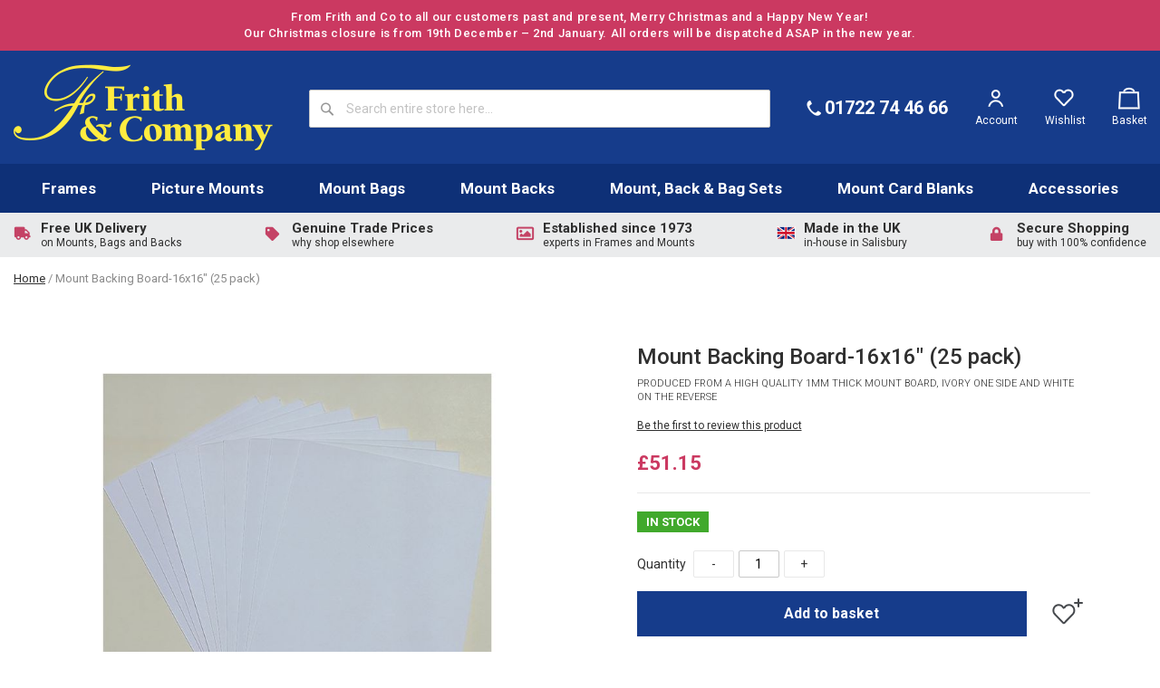

--- FILE ---
content_type: text/html; charset=UTF-8
request_url: https://www.frithandcompany.co.uk/mount-backing-board-16x16-25-pack.html
body_size: 16186
content:
<!doctype html>
<html lang="en">
    <head prefix="og: http://ogp.me/ns# fb: http://ogp.me/ns/fb# product: http://ogp.me/ns/product#">
        <script>
    var BASE_URL = 'https\u003A\u002F\u002Fwww.frithandcompany.co.uk\u002F';
    var require = {
        'baseUrl': 'https\u003A\u002F\u002Fwww.frithandcompany.co.uk\u002Fstatic\u002Fversion1662367178\u002Ffrontend\u002FStudioworx\u002Ffrithandcompany\u002Fen_GB'
    };</script>        <meta charset="utf-8"/>
<meta name="title" content="Mount Backing Board-16x16&quot; (25 pack) by Frith and Company"/>
<meta name="description" content="Produced from a high quality 1mm thick mount board, Ivory one side and white on the reverse. Free Delivery on all mount backing board"/>
<meta name="keywords" content="Photo Mount, Picture Mount, Cardboard Mount, Mount"/>
<meta name="robots" content="INDEX,FOLLOW"/>
<meta name="viewport" content="width=device-width, initial-scale=1, maximum-scale=1.0, user-scalable=no"/>
<meta name="format-detection" content="telephone=no"/>
<title>Mount Backing Board-16x16&quot; (25 pack) by Frith and Company</title>
<link  rel="stylesheet" type="text/css"  media="all" href="https://www.frithandcompany.co.uk/static/version1662367178/frontend/Studioworx/frithandcompany/en_GB/mage/calendar.min.css" />
<link  rel="stylesheet" type="text/css"  media="all" href="https://www.frithandcompany.co.uk/static/version1662367178/frontend/Studioworx/frithandcompany/en_GB/css/styles-m.min.css" />
<link  rel="stylesheet" type="text/css"  media="all" href="https://www.frithandcompany.co.uk/static/version1662367178/frontend/Studioworx/frithandcompany/en_GB/mage/gallery/gallery.min.css" />
<link  rel="stylesheet" type="text/css"  media="screen and (min-width: 768px)" href="https://www.frithandcompany.co.uk/static/version1662367178/frontend/Studioworx/frithandcompany/en_GB/css/styles-l.min.css" />
<link  rel="stylesheet" type="text/css"  media="print" href="https://www.frithandcompany.co.uk/static/version1662367178/frontend/Studioworx/frithandcompany/en_GB/css/print.min.css" />
<script  type="text/javascript"  src="https://www.frithandcompany.co.uk/static/version1662367178/frontend/Studioworx/frithandcompany/en_GB/requirejs/require.min.js"></script>
<script  type="text/javascript"  src="https://www.frithandcompany.co.uk/static/version1662367178/frontend/Studioworx/frithandcompany/en_GB/requirejs-min-resolver.min.js"></script>
<script  type="text/javascript"  src="https://www.frithandcompany.co.uk/static/version1662367178/frontend/Studioworx/frithandcompany/en_GB/mage/requirejs/mixins.min.js"></script>
<script  type="text/javascript"  src="https://www.frithandcompany.co.uk/static/version1662367178/frontend/Studioworx/frithandcompany/en_GB/requirejs-config.min.js"></script>
<script  type="text/javascript"  src="https://www.frithandcompany.co.uk/static/version1662367178/frontend/Studioworx/frithandcompany/en_GB/Smile_ElasticsuiteTracker/js/tracking.min.js"></script>
<link  rel="stylesheet" href="https://fonts.googleapis.com/css?family=Roboto:300,400,500,700,900" />
<link  rel="icon" type="image/x-icon" href="https://www.frithandcompany.co.uk/media/favicon/default/favicon-32x32_1.png" />
<link  rel="shortcut icon" type="image/x-icon" href="https://www.frithandcompany.co.uk/media/favicon/default/favicon-32x32_1.png" />
<link  rel="canonical" href="https://www.frithandcompany.co.uk/mount-backing-board-16x16-25-pack.html" />
        <!-- BEGIN GOOGLE ANALYTICS CODE -->
<script type="text/x-magento-init">
{
    "*": {
        "Magento_GoogleAnalytics/js/google-analytics": {
            "isCookieRestrictionModeEnabled": 0,
            "currentWebsite": 1,
            "cookieName": "user_allowed_save_cookie",
            "ordersTrackingData": [],
            "pageTrackingData": {"optPageUrl":"","isAnonymizedIpActive":false,"accountId":"UA-11664350-1"}        }
    }
}
</script>
<!-- END GOOGLE ANALYTICS CODE -->
    <script type="text/x-magento-init">
        {
            "*": {
                "Magento_PageCache/js/form-key-provider": {}
            }
        }
    </script>
<link rel="stylesheet" type="text/css" media="all" href="https://maxcdn.bootstrapcdn.com/font-awesome/latest/css/font-awesome.min.css">
<script>
//<![CDATA[
try {
    smileTracker.setConfig({
        beaconUrl        : 'https://www.frithandcompany.co.uk/elasticsuite/tracker/hit/image/h.png',
        telemetryUrl     : 'https://t.elasticsuite.io/track',
        telemetryEnabled : '',
        sessionConfig    : {"visit_cookie_name":"STUID","visit_cookie_lifetime":"3600","visitor_cookie_lifetime":"365","visitor_cookie_name":"STVID","domain":"www.frithandcompany.co.uk","path":"\/"},
    });

    smileTracker.addPageVar('store_id', '1');

    require(['Smile_ElasticsuiteTracker/js/user-consent'], function (userConsent) {
        if (userConsent({"cookieRestrictionEnabled":"0","cookieRestrictionName":"user_allowed_save_cookie"})) {
            smileTracker.sendTag();
        }
    });
} catch (err) {
    ;
}
//]]>
</script>


<meta property="og:type" content="product" />
<meta property="og:title"
      content="Mount&#x20;Backing&#x20;Board-16x16&quot;&#x20;&#x28;25&#x20;pack&#x29;" />
<meta property="og:image"
      content="https://www.frithandcompany.co.uk/media/catalog/product/cache/a369fc6e3c12d6459261233b24a2c075/b/a/back_178.jpg" />
<meta property="og:description"
      content="Produced&#x20;from&#x20;a&#x20;high&#x20;quality&#x20;1mm&#x20;thick&#x20;mount&#x20;board,&#x20;Ivory&#x20;one&#x20;side&#x20;and&#x20;white&#x20;on&#x20;the&#x20;reverse" />
<meta property="og:url" content="https://www.frithandcompany.co.uk/mount-backing-board-16x16-25-pack.html" />
    <meta property="product:price:amount" content="51.15"/>
    <meta property="product:price:currency"
      content="GBP"/>
    </head>
    <body data-container="body"
          data-mage-init='{"loaderAjax": {}, "loader": { "icon": "https://www.frithandcompany.co.uk/static/version1662367178/frontend/Studioworx/frithandcompany/en_GB/images/loader-2.gif"}}'
        id="html-body" itemtype="http://schema.org/Product" itemscope="itemscope" class="catalog-product-view product-mount-backing-board-16x16-25-pack page-layout-1column">
        
<script type="text/x-magento-init">
    {
        "*": {
            "Magento_PageBuilder/js/widget-initializer": {
                "config": {"[data-content-type=\"slider\"][data-appearance=\"default\"]":{"Magento_PageBuilder\/js\/content-type\/slider\/appearance\/default\/widget":false},"[data-content-type=\"map\"]":{"Magento_PageBuilder\/js\/content-type\/map\/appearance\/default\/widget":false},"[data-content-type=\"row\"]":{"Magento_PageBuilder\/js\/content-type\/row\/appearance\/default\/widget":false},"[data-content-type=\"tabs\"]":{"Magento_PageBuilder\/js\/content-type\/tabs\/appearance\/default\/widget":false},"[data-content-type=\"slide\"]":{"Magento_PageBuilder\/js\/content-type\/slide\/appearance\/default\/widget":{"buttonSelector":".pagebuilder-slide-button","showOverlay":"hover","dataRole":"slide"}},"[data-content-type=\"banner\"]":{"Magento_PageBuilder\/js\/content-type\/banner\/appearance\/default\/widget":{"buttonSelector":".pagebuilder-banner-button","showOverlay":"hover","dataRole":"banner"}},"[data-content-type=\"buttons\"]":{"Magento_PageBuilder\/js\/content-type\/buttons\/appearance\/inline\/widget":false},"[data-content-type=\"products\"][data-appearance=\"carousel\"]":{"Magento_PageBuilder\/js\/content-type\/products\/appearance\/carousel\/widget":false}},
                "breakpoints": {"desktop":{"label":"Desktop","stage":true,"default":true,"class":"desktop-switcher","icon":"Magento_PageBuilder::css\/images\/switcher\/switcher-desktop.svg","conditions":{"min-width":"1024px"},"options":{"products":{"default":{"slidesToShow":"4"}}}},"tablet":{"conditions":{"max-width":"1024px","min-width":"768px"},"options":{"products":{"default":{"slidesToShow":"3"},"continuous":{"slidesToShow":"3"}}}},"mobile":{"label":"Mobile","stage":true,"class":"mobile-switcher","icon":"Magento_PageBuilder::css\/images\/switcher\/switcher-mobile.svg","media":"only screen and (max-width: 768px)","conditions":{"max-width":"768px","min-width":"640px"},"options":{"products":{"default":{"slidesToShow":"2"}}}},"mobile-small":{"conditions":{"max-width":"640px"},"options":{"products":{"default":{"slidesToShow":"1"},"continuous":{"slidesToShow":"1"}}}}}            }
        }
    }
</script>

<div class="cookie-status-message" id="cookie-status">
    The store will not work correctly in the case when cookies are disabled.</div>
<script type="text&#x2F;javascript">document.querySelector("#cookie-status").style.display = "none";</script>
<script type="text/x-magento-init">
    {
        "*": {
            "cookieStatus": {}
        }
    }
</script>

<script type="text/x-magento-init">
    {
        "*": {
            "mage/cookies": {
                "expires": null,
                "path": "\u002F",
                "domain": ".www.frithandcompany.co.uk",
                "secure": true,
                "lifetime": "3600"
            }
        }
    }
</script>
    <noscript>
        <div class="message global noscript">
            <div class="content">
                <p>
                    <strong>JavaScript seems to be disabled in your browser.</strong>
                    <span>
                        For the best experience on our site, be sure to turn on Javascript in your browser.                    </span>
                </p>
            </div>
        </div>
    </noscript>

<script>
    window.cookiesConfig = window.cookiesConfig || {};
    window.cookiesConfig.secure = true;
</script><script>    require.config({
        map: {
            '*': {
                wysiwygAdapter: 'mage/adminhtml/wysiwyg/tiny_mce/tinymce5Adapter'
            }
        }
    });</script><script>
    require.config({
        paths: {
            googleMaps: 'https\u003A\u002F\u002Fmaps.googleapis.com\u002Fmaps\u002Fapi\u002Fjs\u003Fv\u003D3\u0026key\u003D'
        },
        config: {
            'Magento_PageBuilder/js/utils/map': {
                style: ''
            },
            'Magento_PageBuilder/js/content-type/map/preview': {
                apiKey: '',
                apiKeyErrorMessage: 'You\u0020must\u0020provide\u0020a\u0020valid\u0020\u003Ca\u0020href\u003D\u0027https\u003A\u002F\u002Fwww.frithandcompany.co.uk\u002Fadminhtml\u002Fsystem_config\u002Fedit\u002Fsection\u002Fcms\u002F\u0023cms_pagebuilder\u0027\u0020target\u003D\u0027_blank\u0027\u003EGoogle\u0020Maps\u0020API\u0020key\u003C\u002Fa\u003E\u0020to\u0020use\u0020a\u0020map.'
            },
            'Magento_PageBuilder/js/form/element/map': {
                apiKey: '',
                apiKeyErrorMessage: 'You\u0020must\u0020provide\u0020a\u0020valid\u0020\u003Ca\u0020href\u003D\u0027https\u003A\u002F\u002Fwww.frithandcompany.co.uk\u002Fadminhtml\u002Fsystem_config\u002Fedit\u002Fsection\u002Fcms\u002F\u0023cms_pagebuilder\u0027\u0020target\u003D\u0027_blank\u0027\u003EGoogle\u0020Maps\u0020API\u0020key\u003C\u002Fa\u003E\u0020to\u0020use\u0020a\u0020map.'
            },
        }
    });
</script>

<script>
    require.config({
        shim: {
            'Magento_PageBuilder/js/utils/map': {
                deps: ['googleMaps']
            }
        }
    });
</script>
<div class="page-wrapper"><div class="global-message"><style>#html-body [data-pb-style=A4Q0TI7]{justify-content:flex-start;display:flex;flex-direction:column;background-color:#cb3961;background-position:left top;background-size:cover;background-repeat:no-repeat;background-attachment:scroll;padding-top:10px}#html-body [data-pb-style=XS0KH8E]{text-align:center}</style><div data-content-type="row" data-appearance="full-width" data-enable-parallax="0" data-parallax-speed="0.5" data-background-images="{}" data-background-type="image" data-video-loop="true" data-video-play-only-visible="true" data-video-lazy-load="true" data-video-fallback-src="" data-element="main" data-pb-style="A4Q0TI7"><div class="row-full-width-inner" data-element="inner"><div data-content-type="text" data-appearance="default" data-element="main" data-pb-style="XS0KH8E"><p>From Frith and Co to all our customers past and present, Merry Christmas and a Happy New Year!<br>
Our Christmas closure is from 19th December – 2nd January. All orders will be dispatched ASAP in the new year.</p></div></div></div></div><header class="page-header"><div class="panel wrapper"><div class="panel header"><ul class="header links"><li><a href="https://www.frithandcompany.co.uk/customer/account/" id="idCcsi8BuT" >My Account</a></li><li class="link wishlist" data-bind="scope: 'wishlist'">
    <a href="https://www.frithandcompany.co.uk/wishlist/">Wishlist        <!-- ko if: wishlist().counter -->
        <span data-bind="text: wishlist().counter" class="counter qty"></span>
        <!-- /ko -->
    </a>
</li>
<script type="text/x-magento-init">
    {
        "*": {
            "Magento_Ui/js/core/app": {
                "components": {
                    "wishlist": {
                        "component": "Magento_Wishlist/js/view/wishlist"
                    }
                }
            }
        }
    }

</script>
<li class="nav item authorization-link">
    <a href="https://www.frithandcompany.co.uk/customer/account/login/" class="login" title="Sign In">
        <span>Sign In</span>
    </a>
</li>
<li><a href="https://www.frithandcompany.co.uk/customer/account/create/" id="idbUeTRHpI" >Create an Account</a></li></ul><a class="action skip contentarea"
   href="#contentarea">
    <span>
        Skip to Content    </span>
</a>
</div></div><div class="header content"><a
    class="logo"
    href="https://www.frithandcompany.co.uk/"
    title="Frith&#x20;and&#x20;Company"
    aria-label="store logo">
    <img src="https://www.frithandcompany.co.uk/static/version1662367178/frontend/Studioworx/frithandcompany/en_GB/images/logo.png"
         title="Frith&#x20;and&#x20;Company"
         alt="Frith&#x20;and&#x20;Company"
            width="286"            height="95"    />
</a>
<span data-action="toggle-nav" class="action nav-toggle"><span>Toggle Nav</span></span>

<div class="block block-search">
    <div class="block block-title"><strong>Search</strong></div>
    <div class="block block-content">
        <form class="form minisearch" id="search_mini_form" action="https://www.frithandcompany.co.uk/catalogsearch/result/" method="get">
            <div class="field search">
                <label class="label" for="search" data-role="minisearch-label">
                    <span>Search</span>
                </label>
                <div class="control">
                    <input id="search"
                           type="text"
                           name="q"
                           value=""
                           placeholder="Search entire store here..."
                           class="input-text"
                           maxlength="128"
                           role="combobox"
                           aria-haspopup="false"
                           aria-autocomplete="both"
                           aria-expanded="false"
                           autocomplete="off"
                           data-block="autocomplete-form"/>
                    <div id="search_autocomplete" class="search-autocomplete"></div>
                                    </div>
            </div>
            <div class="actions">
                <button type="submit"
                        title="Search"
                        class="action search">
                    <span>Search</span>
                </button>
            </div>
        </form>
    </div>
</div>
<script type="text/x-magento-init">
{
    "#search" :
    {
        "quickSearch" :
        {
            "formSelector":"#search_mini_form",
            "url":"https://www.frithandcompany.co.uk/search/ajax/suggest/",
            "destinationSelector":"#search_autocomplete",
            "templates": {"term":{"title":"Search terms","template":"Smile_ElasticsuiteCore\/autocomplete\/term"},"product":{"title":"Products","template":"Smile_ElasticsuiteCatalog\/autocomplete\/product"},"category":{"title":"Categories","template":"Smile_ElasticsuiteCatalog\/autocomplete\/category"},"product_attribute":{"title":"Attributes","template":"Smile_ElasticsuiteCatalog\/autocomplete\/product-attribute","titleRenderer":"Smile_ElasticsuiteCatalog\/js\/autocomplete\/product-attribute"}},
            "priceFormat" : {"pattern":"\u00a3%s","precision":2,"requiredPrecision":2,"decimalSymbol":".","groupSymbol":",","groupLength":3,"integerRequired":false},
            "minSearchLength" : 3        }
    }
}
</script>
<div class="header phone"><div data-content-type="html" data-appearance="default" data-element="main" data-decoded="true">01722 74 46 66</div></div><ul class="header account"><li><a href="https://www.frithandcompany.co.uk/customer/account/" id="idGz9qX4E8" >Account</a></li></ul><ul class="header wishlist"><li class="link wishlist" data-bind="scope: 'wishlist'">
    <a href="https://www.frithandcompany.co.uk/wishlist/">Wishlist        <!-- ko if: wishlist().counter -->
        <span data-bind="text: wishlist().counter" class="counter qty"></span>
        <!-- /ko -->
    </a>
</li>
<script type="text/x-magento-init">
    {
        "*": {
            "Magento_Ui/js/core/app": {
                "components": {
                    "wishlist": {
                        "component": "Magento_Wishlist/js/view/wishlist"
                    }
                }
            }
        }
    }

</script>
</ul>
<div data-block="minicart" class="minicart-wrapper">
    <a class="action showcart" href="https://www.frithandcompany.co.uk/checkout/cart/"
       data-bind="scope: 'minicart_content'">
        <span class="text">Basket</span>
        <span class="counter qty empty"
              data-bind="css: { empty: !!getCartParam('summary_count') == false && !isLoading() },
               blockLoader: isLoading">
            <span class="counter-number"><!-- ko text: getCartParam('summary_count') --><!-- /ko --></span>
            <span class="counter-label">
            <!-- ko if: getCartParam('summary_count') -->
                <!-- ko text: getCartParam('summary_count') --><!-- /ko -->
                <!-- ko i18n: 'items' --><!-- /ko -->
            <!-- /ko -->
            </span>
        </span>
    </a>
            <div class="block block-minicart"
             data-role="dropdownDialog"
             data-mage-init='{"dropdownDialog":{
                "appendTo":"[data-block=minicart]",
                "triggerTarget":".showcart",
                "timeout": "2000",
                "closeOnMouseLeave": false,
                "closeOnEscape": true,
                "triggerClass":"active",
                "parentClass":"active",
                "buttons":[]}}'>
            <div id="minicart-content-wrapper" data-bind="scope: 'minicart_content'">
                <!-- ko template: getTemplate() --><!-- /ko -->
            </div>
                    </div>
        <script>window.checkout = {"shoppingCartUrl":"https:\/\/www.frithandcompany.co.uk\/checkout\/cart\/","checkoutUrl":"https:\/\/www.frithandcompany.co.uk\/checkout\/","updateItemQtyUrl":"https:\/\/www.frithandcompany.co.uk\/checkout\/sidebar\/updateItemQty\/","removeItemUrl":"https:\/\/www.frithandcompany.co.uk\/checkout\/sidebar\/removeItem\/","imageTemplate":"Magento_Catalog\/product\/image_with_borders","baseUrl":"https:\/\/www.frithandcompany.co.uk\/","minicartMaxItemsVisible":5,"websiteId":"1","maxItemsToDisplay":10,"storeId":"1","storeGroupId":"1","customerLoginUrl":"https:\/\/www.frithandcompany.co.uk\/customer\/account\/login\/","isRedirectRequired":false,"autocomplete":"off","agreementIds":["1"],"captcha":{"user_login":{"isCaseSensitive":false,"imageHeight":50,"imageSrc":"","refreshUrl":"https:\/\/www.frithandcompany.co.uk\/captcha\/refresh\/","isRequired":false,"timestamp":1769322322}}}</script>    <script type="text/x-magento-init">
    {
        "[data-block='minicart']": {
            "Magento_Ui/js/core/app": {"components":{"minicart_content":{"children":{"subtotal.container":{"children":{"subtotal":{"children":{"subtotal.totals":{"config":{"display_cart_subtotal_incl_tax":1,"display_cart_subtotal_excl_tax":0,"template":"Magento_Tax\/checkout\/minicart\/subtotal\/totals"},"children":{"subtotal.totals.msrp":{"component":"Magento_Msrp\/js\/view\/checkout\/minicart\/subtotal\/totals","config":{"displayArea":"minicart-subtotal-hidden","template":"Magento_Msrp\/checkout\/minicart\/subtotal\/totals"}}},"component":"Magento_Tax\/js\/view\/checkout\/minicart\/subtotal\/totals"}},"component":"uiComponent","config":{"template":"Magento_Checkout\/minicart\/subtotal"}}},"component":"uiComponent","config":{"displayArea":"subtotalContainer"}},"item.renderer":{"component":"Magento_Checkout\/js\/view\/cart-item-renderer","config":{"displayArea":"defaultRenderer","template":"Magento_Checkout\/minicart\/item\/default"},"children":{"item.image":{"component":"Magento_Catalog\/js\/view\/image","config":{"template":"Magento_Catalog\/product\/image","displayArea":"itemImage"}},"checkout.cart.item.price.sidebar":{"component":"uiComponent","config":{"template":"Magento_Checkout\/minicart\/item\/price","displayArea":"priceSidebar"}}}},"extra_info":{"component":"uiComponent","config":{"displayArea":"extraInfo"}},"promotion":{"component":"uiComponent","config":{"displayArea":"promotion"}}},"config":{"itemRenderer":{"default":"defaultRenderer","simple":"defaultRenderer","virtual":"defaultRenderer"},"template":"Magento_Checkout\/minicart\/content"},"component":"Magento_Checkout\/js\/view\/minicart"}},"types":[]}        },
        "*": {
            "Magento_Ui/js/block-loader": "https\u003A\u002F\u002Fwww.frithandcompany.co.uk\u002Fstatic\u002Fversion1662367178\u002Ffrontend\u002FStudioworx\u002Ffrithandcompany\u002Fen_GB\u002Fimages\u002Floader\u002D1.gif"
        }
    }
    </script>
</div>
    <div class="sections nav-sections">
                <div class="section-items nav-sections-items"
             data-mage-init='{"tabs":{"openedState":"active"}}'>
                                            <div class="section-item-title nav-sections-item-title"
                     data-role="collapsible">
                    <a class="nav-sections-item-switch"
                       data-toggle="switch" href="#store.menu">
                        Menu                    </a>
                </div>
                <div class="section-item-content nav-sections-item-content"
                     id="store.menu"
                     data-role="content">
                    
<nav class="navigation" data-action="navigation">
    <ul data-mage-init='{"menu":{"responsive":true, "expanded":true, "position":{"my":"left top","at":"left bottom"}}}'>
        <li  class="level0 nav-1 category-item first level-top"><a href="https://www.frithandcompany.co.uk/frames.html"  class="level-top" ><span>Frames</span></a></li><li  class="level0 nav-2 category-item level-top"><a href="https://www.frithandcompany.co.uk/mounts.html"  class="level-top" ><span>Picture Mounts</span></a></li><li  class="level0 nav-3 category-item level-top"><a href="https://www.frithandcompany.co.uk/mount-bags.html"  class="level-top" ><span>Mount Bags</span></a></li><li  class="level0 nav-4 category-item level-top"><a href="https://www.frithandcompany.co.uk/mount-backs.html"  class="level-top" ><span>Mount Backs</span></a></li><li  class="level0 nav-5 category-item level-top"><a href="https://www.frithandcompany.co.uk/mount-back-bag-packs.html"  class="level-top" ><span>Mount, Back &amp; Bag Sets</span></a></li><li  class="level0 nav-6 category-item level-top"><a href="https://www.frithandcompany.co.uk/mount-card-blanks.html"  class="level-top" ><span>Mount Card Blanks</span></a></li><li  class="level0 nav-7 category-item last level-top"><a href="https://www.frithandcompany.co.uk/accessories.html"  class="level-top" ><span>Accessories</span></a></li>            </ul>
</nav>
                </div>
                                            <div class="section-item-title nav-sections-item-title"
                     data-role="collapsible">
                    <a class="nav-sections-item-switch"
                       data-toggle="switch" href="#store.links">
                        Account                    </a>
                </div>
                <div class="section-item-content nav-sections-item-content"
                     id="store.links"
                     data-role="content">
                    <!-- Account links -->                </div>
                                    </div>
    </div>
</div><div class="nav wrapper"><div class="nav header">

<div class="topmegamenu" data-mage-init='{"topMegaMenu":{}}'>
					<div class="nav-item has-subs">
			<a href="https://www.frithandcompany.co.uk/frames.html">Frames</a>
							<div class="dropdown">
					<div class="container">
						<div class="row">
							<div class="col-xs-12 col-md-5 col-lg-4">
								<ul>
									<li><h3>Shop by type</h3></li>
																			<li><a href="https://www.frithandcompany.co.uk/frames/box-frames.html">Box Frames</a></li>
																			<li><a href="https://www.frithandcompany.co.uk/frames/standard-frames.html">Standard Frames</a></li>
																	</ul>
						   	</div>
							<div class="col-xs-12 col-md-7 col-lg-6 col-lg-offset-2 col-xl-5 col-xl-offset-3">
								<div class="promotions">
																	</div>
							</div>
						</div>
					</div>
				</div>
					</div>
					<div class="nav-item has-subs">
			<a href="https://www.frithandcompany.co.uk/mounts.html">Picture Mounts</a>
							<div class="dropdown">
					<div class="container">
						<div class="row">
							<div class="col-xs-12 col-md-5 col-lg-4">
								<ul>
									<li><h3>Shop by type</h3></li>
																			<li><a href="https://www.frithandcompany.co.uk/mounts/standard-mounts.html">Standard Mounts</a></li>
																			<li><a href="https://www.frithandcompany.co.uk/mounts/custom-mounts.html">Custom Mounts</a></li>
																			<li><a href="https://www.frithandcompany.co.uk/mounts/sale-mounts.html">Sale Mounts</a></li>
																			<li><a href="https://www.frithandcompany.co.uk/mounts/memory-mounts.html">Memory Mounts</a></li>
																	</ul>
						   	</div>
							<div class="col-xs-12 col-md-7 col-lg-6 col-lg-offset-2 col-xl-5 col-xl-offset-3">
								<div class="promotions">
									<style>#html-body [data-pb-style=SX9S57J]{justify-content:flex-start;display:flex;flex-direction:column;background-position:left top;background-size:cover;background-repeat:no-repeat;background-attachment:scroll}#html-body [data-pb-style=MGXXPPS]{border-style:none}#html-body [data-pb-style=DGRHQOW],#html-body [data-pb-style=PL1PSYM]{max-width:100%;height:auto}@media only screen and (max-width: 768px) { #html-body [data-pb-style=MGXXPPS]{border-style:none} }</style><div data-content-type="row" data-appearance="contained" data-element="main"><div data-enable-parallax="0" data-parallax-speed="0.5" data-background-images="{}" data-background-type="image" data-video-loop="true" data-video-play-only-visible="true" data-video-lazy-load="true" data-video-fallback-src="" data-element="inner" data-pb-style="SX9S57J"><figure data-content-type="image" data-appearance="full-width" data-element="main" data-pb-style="MGXXPPS"><a href="https://www.frithandcompany.co.uk/mounts/custom-mounts.html" target="" data-link-type="category" title="" data-element="link"><img class="pagebuilder-mobile-hidden" src="https://www.frithandcompany.co.uk/media/wysiwyg/mount-builder_1.jpg" alt="" title="" data-element="desktop_image" data-pb-style="DGRHQOW"><img class="pagebuilder-mobile-only" src="https://www.frithandcompany.co.uk/media/wysiwyg/mount-builder_1.jpg" alt="" title="" data-element="mobile_image" data-pb-style="PL1PSYM"></a></figure></div></div>								</div>
							</div>
						</div>
					</div>
				</div>
					</div>
					<div class="nav-item">
			<a href="https://www.frithandcompany.co.uk/mount-bags.html">Mount Bags</a>
							<div class="dropdown">
					<div class="container">
						<div class="row">
							<div class="col-xs-12 col-md-5 col-lg-4">
								<ul>
									<li><h3>Shop by type</h3></li>
																	</ul>
						   	</div>
							<div class="col-xs-12 col-md-7 col-lg-6 col-lg-offset-2 col-xl-5 col-xl-offset-3">
								<div class="promotions">
																	</div>
							</div>
						</div>
					</div>
				</div>
					</div>
					<div class="nav-item has-subs">
			<a href="https://www.frithandcompany.co.uk/mount-backs.html">Mount Backs</a>
							<div class="dropdown">
					<div class="container">
						<div class="row">
							<div class="col-xs-12 col-md-5 col-lg-4">
								<ul>
									<li><h3>Shop by type</h3></li>
																			<li><a href="https://www.frithandcompany.co.uk/mount-backs/acid-free-mount-backing-board.html">Acid Free Mount Backing Board</a></li>
																			<li><a href="https://www.frithandcompany.co.uk/mount-backs/standard-mount-backing-board.html">Standard Mount Backs</a></li>
																	</ul>
						   	</div>
							<div class="col-xs-12 col-md-7 col-lg-6 col-lg-offset-2 col-xl-5 col-xl-offset-3">
								<div class="promotions">
																	</div>
							</div>
						</div>
					</div>
				</div>
					</div>
					<div class="nav-item">
			<a href="https://www.frithandcompany.co.uk/mount-back-bag-packs.html">Mount, Back & Bag Sets</a>
							<div class="dropdown">
					<div class="container">
						<div class="row">
							<div class="col-xs-12 col-md-5 col-lg-4">
								<ul>
									<li><h3>Shop by type</h3></li>
																	</ul>
						   	</div>
							<div class="col-xs-12 col-md-7 col-lg-6 col-lg-offset-2 col-xl-5 col-xl-offset-3">
								<div class="promotions">
																	</div>
							</div>
						</div>
					</div>
				</div>
					</div>
					<div class="nav-item">
			<a href="https://www.frithandcompany.co.uk/mount-card-blanks.html">Mount Card Blanks</a>
							<div class="dropdown">
					<div class="container">
						<div class="row">
							<div class="col-xs-12 col-md-5 col-lg-4">
								<ul>
									<li><h3>Shop by type</h3></li>
																	</ul>
						   	</div>
							<div class="col-xs-12 col-md-7 col-lg-6 col-lg-offset-2 col-xl-5 col-xl-offset-3">
								<div class="promotions">
																	</div>
							</div>
						</div>
					</div>
				</div>
					</div>
					<div class="nav-item">
			<a href="https://www.frithandcompany.co.uk/accessories.html">Accessories</a>
							<div class="dropdown">
					<div class="container">
						<div class="row">
							<div class="col-xs-12 col-md-5 col-lg-4">
								<ul>
									<li><h3>Shop by type</h3></li>
																	</ul>
						   	</div>
							<div class="col-xs-12 col-md-7 col-lg-6 col-lg-offset-2 col-xl-5 col-xl-offset-3">
								<div class="promotions">
																	</div>
							</div>
						</div>
					</div>
				</div>
					</div>
	</div>
</div></div></header><div class="header messages"><style>#html-body [data-pb-style=E8NAFA5]{justify-content:flex-start;display:flex;flex-direction:column;background-color:#eaebec;background-position:left top;background-size:cover;background-repeat:no-repeat;background-attachment:scroll;padding-top:10px}</style><div data-content-type="row" data-appearance="full-width" data-enable-parallax="0" data-parallax-speed="0.5" data-background-images="{}" data-background-type="image" data-video-loop="true" data-video-play-only-visible="true" data-video-lazy-load="true" data-video-fallback-src="" data-element="main" data-pb-style="E8NAFA5"><div class="row-full-width-inner" data-element="inner"><div data-content-type="html" data-appearance="default" data-element="main" data-decoded="true"><ul>
    <li>
        <img src="https://www.frithandcompany.co.uk/media/wysiwyg/icon-truck.png" alt="Truck" />
        <strong>Free UK Delivery</strong><br>
        <span>on Mounts, Bags and Backs</span>
    </li>
    <li>
        <img src="https://www.frithandcompany.co.uk/media/wysiwyg/icon-tag.png" alt="Tag" />
        <strong>Genuine Trade Prices</strong><br>
        <span>why shop elsewhere</span>
    </li>
    <li>
        <img src="https://www.frithandcompany.co.uk/media/wysiwyg/icon-frame.png" alt="Frame" />
        <strong>Established since 1973</strong><br>
        <span>experts in Frames and Mounts</span>
    </li>
    <li>
        <img src="https://www.frithandcompany.co.uk/media/wysiwyg/icon-flag-gb.png" alt="Great Britain" />
        <strong>Made in the UK</strong><br>
        <span>in-house in Salisbury</span>
    </li>
    <li>
        <img src="https://www.frithandcompany.co.uk/media/wysiwyg/icon-lock.png" alt="Lock" />
        <strong>Secure Shopping</strong><br>
        <span>buy with 100% confidence</span>
    </li>
</ul></div></div></div></div><div class="breadcrumbs-container"><div class="breadcrumbs"></div>
<script type="text/x-magento-init">
    {
        ".breadcrumbs": {
            "breadcrumbs": {"categoryUrlSuffix":".html","useCategoryPathInUrl":1,"product":"Mount Backing Board-16x16&quot; (25 pack)"}        }
    }
</script>
</div><main id="maincontent" class="page-main"><a id="contentarea" tabindex="-1"></a>
<div class="page messages"><div data-placeholder="messages"></div>
<div data-bind="scope: 'messages'">
    <!-- ko if: cookieMessages && cookieMessages.length > 0 -->
    <div aria-atomic="true" role="alert" data-bind="foreach: { data: cookieMessages, as: 'message' }" class="messages">
        <div data-bind="attr: {
            class: 'message-' + message.type + ' ' + message.type + ' message',
            'data-ui-id': 'message-' + message.type
        }">
            <div data-bind="html: $parent.prepareMessageForHtml(message.text)"></div>
        </div>
    </div>
    <!-- /ko -->

    <!-- ko if: messages().messages && messages().messages.length > 0 -->
    <div aria-atomic="true" role="alert" class="messages" data-bind="foreach: {
        data: messages().messages, as: 'message'
    }">
        <div data-bind="attr: {
            class: 'message-' + message.type + ' ' + message.type + ' message',
            'data-ui-id': 'message-' + message.type
        }">
            <div data-bind="html: $parent.prepareMessageForHtml(message.text)"></div>
        </div>
    </div>
    <!-- /ko -->
</div>
<script type="text/x-magento-init">
    {
        "*": {
            "Magento_Ui/js/core/app": {
                "components": {
                        "messages": {
                            "component": "Magento_Theme/js/view/messages"
                        }
                    }
                }
            }
    }
</script>
</div><div class="columns"><div class="column main"><div class="product-info-main"><div class="page-title-wrapper&#x20;product">
    <h1 class="page-title"
                >
        <span class="base" data-ui-id="page-title-wrapper" itemprop="name">Mount Backing Board-16x16&quot; (25 pack)</span>    </h1>
    </div>

<div class="product attribute overview">
        <div class="value" itemprop="description">Produced from a high quality 1mm thick mount board, Ivory one side and white on the reverse</div>
</div>

<div class="product-info-price">    <div class="product-reviews-summary empty">
        <div class="reviews-actions">
            <a class="action add" href="https://www.frithandcompany.co.uk/mount-backing-board-16x16-25-pack.html#review-form">
                Be the first to review this product            </a>
        </div>
    </div>
<div class="price-box price-final_price" data-role="priceBox" data-product-id="2796" data-price-box="product-id-2796">
    

<span class="price-container price-final_price&#x20;tax&#x20;weee"
         itemprop="offers" itemscope itemtype="http://schema.org/Offer">
        <span  id="product-price-2796"                data-price-amount="51.15"
        data-price-type="finalPrice"
        class="price-wrapper "
    ><span class="price">£51.15</span></span>
                <meta itemprop="price" content="51.15" />
        <meta itemprop="priceCurrency" content="GBP" />
    </span>

</div><div class="product-info-stock-sku">
<div class="product attribute sku">
            <strong class="type">SKU</strong>
        <div class="value" itemprop="sku">MB-16x16-25pack</div>
</div>
</div></div>
<div class="product-add-form">
    <form data-product-sku="MB-16x16-25pack"
          action="https://www.frithandcompany.co.uk/checkout/cart/add/uenc/aHR0cHM6Ly93d3cuZnJpdGhhbmRjb21wYW55LmNvLnVrL21vdW50LWJhY2tpbmctYm9hcmQtMTZ4MTYtMjUtcGFjay5odG1s/product/2796/" method="post"
          id="product_addtocart_form">
        <input type="hidden" name="product" value="2796" />
        <input type="hidden" name="selected_configurable_option" value="" />
        <input type="hidden" name="related_product" id="related-products-field" value="" />
        <input type="hidden" name="item"  value="2796" />
        <input name="form_key" type="hidden" value="eCBZ9uH8CDvWtd2j" />        
            <div class="stock available" title="Availability">
            <span>In stock</span>
        </div>
                        <div class="box-tocart">
    <div class="fieldset">
                <div class="field qty">
            <label class="label" for="qty"><span>Quantity</span></label>
            <div class="control">
                <input type="number"
                       name="qty"
                       id="qty"
                       min="0"
                       value="1"
                       title="Quantity"
                       class="input-text qty"
                       data-validate="{&quot;required-number&quot;:true,&quot;validate-item-quantity&quot;:{&quot;minAllowed&quot;:1,&quot;maxAllowed&quot;:10000}}"
                       />
            </div>
        </div>
                <div class="actions">
            <button type="submit"
                    title="Add&#x20;to&#x20;basket"
                    class="action primary tocart"
                    id="product-addtocart-button" disabled>
                <span>Add to basket</span>
            </button>
            
<div id="instant-purchase" data-bind="scope:'instant-purchase'">
    <!-- ko template: getTemplate() --><!-- /ko -->
</div>
<script type="text/x-magento-init">
    {
        "#instant-purchase": {
            "Magento_Ui/js/core/app": {"components":{"instant-purchase":{"component":"Magento_InstantPurchase\/js\/view\/instant-purchase","config":{"template":"Magento_InstantPurchase\/instant-purchase","buttonText":"Instant Purchase","purchaseUrl":"https:\/\/www.frithandcompany.co.uk\/instantpurchase\/button\/placeOrder\/"}}}}        }
    }
</script>
<div class="product-social-links"><div class="product-addto-links" data-role="add-to-links">
        <a href="#"
       class="action towishlist"
       data-post='{"action":"https:\/\/www.frithandcompany.co.uk\/wishlist\/index\/add\/","data":{"product":2796,"uenc":"aHR0cHM6Ly93d3cuZnJpdGhhbmRjb21wYW55LmNvLnVrL21vdW50LWJhY2tpbmctYm9hcmQtMTZ4MTYtMjUtcGFjay5odG1s"}}'
       data-action="add-to-wishlist"><span>Add to Wish List</span></a>
<script type="text/x-magento-init">
    {
        "body": {
            "addToWishlist": {"productType":"simple"}        }
    }
</script>
</div>
</div>        </div>
    </div>
</div>
<script type="text/x-magento-init">
    {
        "#product_addtocart_form": {
            "Magento_Catalog/js/validate-product": {}
        }
    }
</script>
        
                    </form>
</div>

<script type="text/x-magento-init">
    {
        "[data-role=priceBox][data-price-box=product-id-2796]": {
            "priceBox": {
                "priceConfig":  {"productId":"2796","priceFormat":{"pattern":"\u00a3%s","precision":2,"requiredPrecision":2,"decimalSymbol":".","groupSymbol":",","groupLength":3,"integerRequired":false},"tierPrices":[]}            }
        }
    }
</script>


<div class="product-social-share">
    <span>Share</span>
    <a href="https://www.facebook.com/sharer/sharer.php?u=https://www.frithandcompany.co.uk/mount-backing-board-16x16-25-pack.html" class="action" title="Join us on Facebook" target="_blank">
        <i class="fab fa-facebook-f"></i>
    	<span>Join us on Facebook</span>
    </a>
    <a href="https://twitter.com/home?status=https://www.frithandcompany.co.uk/mount-backing-board-16x16-25-pack.html" class="action" title="Follow us on Twitter" target="_blank">
        <i class="fab fa-twitter"></i>
    	<span>Follow us on Twitter</span>
    </a>
        <a href="https://www.frithandcompany.co.uk/sendfriend/product/send/id/2796/"
       class="action mailto friend"><span>Email</span></a>
</div>

<script type="text/x-magento-init">
{
    ".product-info-main .box-tocart .field.qty .control": {
            "quantityControls": {}
    }
}
</script>
</div><div class="product media"><a id="gallery-prev-area" tabindex="-1"></a>
<div class="action-skip-wrapper"><a class="action skip gallery-next-area"
   href="#gallery-next-area">
    <span>
        Skip to the end of the images gallery    </span>
</a>
</div>

<div class="gallery-placeholder _block-content-loading" data-gallery-role="gallery-placeholder">
    <img
        alt="main product photo"
        class="gallery-placeholder__image"
        src="https://www.frithandcompany.co.uk/media/catalog/product/cache/ca8353ee37ab55a5160fd2d0d82866b7/b/a/back_178.jpg"
    />
</div>

<script type="text/x-magento-init">
    {
        "[data-gallery-role=gallery-placeholder]": {
            "mage/gallery/gallery": {
                "mixins":["magnifier/magnify"],
                "magnifierOpts": {"fullscreenzoom":"20","top":"","left":"","width":"","height":"","eventType":"hover","enabled":false},
                "data": [{"thumb":"https:\/\/www.frithandcompany.co.uk\/media\/catalog\/product\/cache\/7c4713f911befeaf4a808a252f0aeeb6\/b\/a\/back_178.jpg","img":"https:\/\/www.frithandcompany.co.uk\/media\/catalog\/product\/cache\/ca8353ee37ab55a5160fd2d0d82866b7\/b\/a\/back_178.jpg","full":"https:\/\/www.frithandcompany.co.uk\/media\/catalog\/product\/cache\/c7877aab923943f83edade3694d92759\/b\/a\/back_178.jpg","caption":"Mount Backing Board-16x16\" (25 pack)","position":"1","isMain":true,"type":"image","videoUrl":null}],
                "options": {"nav":"thumbs","loop":true,"keyboard":true,"arrows":true,"allowfullscreen":true,"showCaption":false,"width":700,"thumbwidth":90,"thumbheight":90,"height":700,"transitionduration":500,"transition":"slide","navarrows":true,"navtype":"slides","navdir":"horizontal"},
                "fullscreen": {"nav":"thumbs","loop":true,"navdir":"horizontal","navarrows":false,"navtype":"slides","arrows":false,"showCaption":false,"transitionduration":500,"transition":"dissolve"},
                 "breakpoints": {"mobile":{"conditions":{"max-width":"767px"},"options":{"options":{"nav":"dots"}}}}            }
        }
    }
</script>
<script type="text/x-magento-init">
    {
        "[data-gallery-role=gallery-placeholder]": {
            "Magento_ProductVideo/js/fotorama-add-video-events": {
                "videoData": [{"mediaType":"image","videoUrl":null,"isBase":true}],
                "videoSettings": [{"playIfBase":"0","showRelated":"0","videoAutoRestart":"0"}],
                "optionsVideoData": []            }
        }
    }
</script>
<div class="action-skip-wrapper"><a class="action skip gallery-prev-area"
   href="#gallery-prev-area">
    <span>
        Skip to the beginning of the images gallery    </span>
</a>
</div><a id="gallery-next-area" tabindex="-1"></a>
</div>

<div class="product description wrapper">
 <h2 class="product-heading">Description</h2>

<div class="product attribute description">
        <div class="value" ><h3>Produced from a high quality 1mm thick mount board, Ivory one side and white on the reverse</h3>

<p>Free Delivery on all mount backing board</p></div>
</div>
</div><div class="product additional wrapper">
 <h2 class="product-heading">Additional Info</h2>
    <div class="additional-attributes-wrapper table-wrapper">
        <table class="data table additional-attributes" id="product-attribute-specs-table">
            <caption class="table-caption">More Information</caption>
            <tbody>
                            <tr>
                    <th class="col label" scope="row">Frame Size (to take picture without a mount)</th>
                    <td class="col data" data-th="Frame&#x20;Size&#x20;&#x28;to&#x20;take&#x20;picture&#x20;without&#x20;a&#x20;mount&#x29;">16x16"</td>
                </tr>
                            <tr>
                    <th class="col label" scope="row">Pack Quantity</th>
                    <td class="col data" data-th="Pack&#x20;Quantity">25</td>
                </tr>
                        </tbody>
        </table>
    </div>
<div id="product-review-container" data-role="product-review"></div>

<script type="text/x-magento-init">
    {
        "*": {
            "Magento_Review/js/process-reviews": {
                "productReviewUrl": "https\u003A\u002F\u002Fwww.frithandcompany.co.uk\u002Freview\u002Fproduct\u002FlistAjax\u002Fid\u002F2796\u002F",
                "reviewsTabSelector": "#tab-label-reviews"
            }
        }
    }
</script>

<button id="review-form" class="action primary">
    <span>Write review</span>
</button>

<div id="modal" style="display: none;">
    <div class="modal-body-content">
        <div class="block review-add">
    <div class="block-title"><strong>Write Your Own Review</strong></div>
<div class="block-content">
<form action="https://www.frithandcompany.co.uk/review/product/post/id/2796/" class="review-form" method="post" id="review-form" data-role="product-review-form" data-bind="scope: 'review-form'">
    <input name="form_key" type="hidden" value="eCBZ9uH8CDvWtd2j" />    <div
    class="field-recaptcha"
    id="recaptcha-f979c2ff515d921c34af9bd2aee8ef076b719d03-container"
    data-bind="scope:'recaptcha-f979c2ff515d921c34af9bd2aee8ef076b719d03'"
>
    <!-- ko template: getTemplate() --><!-- /ko -->
</div>

<script type="text/x-magento-init">
{
    "#recaptcha-f979c2ff515d921c34af9bd2aee8ef076b719d03-container": {
        "Magento_Ui/js/core/app": {"components":{"recaptcha-f979c2ff515d921c34af9bd2aee8ef076b719d03":{"settings":{"rendering":{"sitekey":"6LcM3tofAAAAAK4eaoo4_A1DIMsyZ7ynP6xVAwgf","badge":"inline","size":"invisible","theme":"light","hl":""},"invisible":true},"component":"Magento_ReCaptchaFrontendUi\/js\/reCaptcha","reCaptchaId":"recaptcha-f979c2ff515d921c34af9bd2aee8ef076b719d03"}}}    }
}
</script>
    <fieldset class="fieldset review-fieldset" data-hasrequired="&#x2A;&#x20;Required&#x20;Fields">
        <legend class="legend review-legend"><span>You&#039;re reviewing:</span><strong>Mount Backing Board-16x16&quot; (25 pack)</strong></legend><br />
                <div class="field review-field-nickname required">
            <label for="nickname_field" class="label"><span>Your Name</span></label>
            <div class="control">
                <input type="text" name="nickname" id="nickname_field" class="input-text" data-validate="{required:true}" data-bind="value: nickname()" />
            </div>
        </div>
        <div class="field review-field-summary required">
            <label for="summary_field" class="label"><span>Summary</span></label>
            <div class="control">
                <input type="text" name="title" id="summary_field" class="input-text" data-validate="{required:true}" data-bind="value: review().title" />
            </div>
        </div>
        <div class="field review-field-text required">
            <label for="review_field" class="label"><span>Review</span></label>
            <div class="control">
                <textarea name="detail" id="review_field" cols="5" rows="3" data-validate="{required:true}" data-bind="value: review().detail"></textarea>
            </div>
        </div>
    </fieldset>
    <div class="actions-toolbar review-form-actions">
        <div class="primary actions-primary">
            <button type="submit" class="action submit primary"><span>Submit Review</span></button>
        </div>
    </div>
</form>
<script type="text/x-magento-init">
{
    "[data-role=product-review-form]": {
        "Magento_Ui/js/core/app": {"components":{"review-form":{"component":"Magento_Review\/js\/view\/review"}}}    },
    "#review-form": {
        "Magento_Review/js/error-placement": {},
        "Magento_Review/js/validate-review": {},
        "Magento_Review/js/submit-review": {}
    }
}
</script>
</div>
</div>
    </div>
</div>

<script type="text/javascript">
    require([
        "jquery",
        "Magento_Ui/js/modal/modal"
    ],function($, modal) {

        var options = {
            type: 'popup',
            responsive: true,
            title: 'Write review',
            buttons: [{
                text: $.mage.__('Close'),
                class: '',
                click: function () {
                    this.closeModal();
                }
            }]
        };

        var popup = modal(options, $('#modal'));
        $("#review-form").click(function() {
            $('#modal').modal('openModal');
        });
    });
</script>
</div><input name="form_key" type="hidden" value="eCBZ9uH8CDvWtd2j" /><div id="authenticationPopup" data-bind="scope:'authenticationPopup', style: {display: 'none'}">
        <script>window.authenticationPopup = {"autocomplete":"off","customerRegisterUrl":"https:\/\/www.frithandcompany.co.uk\/customer\/account\/create\/","customerForgotPasswordUrl":"https:\/\/www.frithandcompany.co.uk\/customer\/account\/forgotpassword\/","baseUrl":"https:\/\/www.frithandcompany.co.uk\/"}</script>    <!-- ko template: getTemplate() --><!-- /ko -->
    <script type="text/x-magento-init">
        {
            "#authenticationPopup": {
                "Magento_Ui/js/core/app": {"components":{"authenticationPopup":{"component":"Magento_Customer\/js\/view\/authentication-popup","children":{"messages":{"component":"Magento_Ui\/js\/view\/messages","displayArea":"messages"},"captcha":{"component":"Magento_Captcha\/js\/view\/checkout\/loginCaptcha","displayArea":"additional-login-form-fields","formId":"user_login","configSource":"checkout"},"recaptcha":{"component":"Magento_ReCaptchaFrontendUi\/js\/reCaptcha","displayArea":"additional-login-form-fields","reCaptchaId":"recaptcha-popup-login","settings":{"rendering":{"sitekey":"6LcM3tofAAAAAK4eaoo4_A1DIMsyZ7ynP6xVAwgf","badge":"inline","size":"invisible","theme":"light","hl":""},"invisible":true}}}}}}            },
            "*": {
                "Magento_Ui/js/block-loader": "https\u003A\u002F\u002Fwww.frithandcompany.co.uk\u002Fstatic\u002Fversion1662367178\u002Ffrontend\u002FStudioworx\u002Ffrithandcompany\u002Fen_GB\u002Fimages\u002Floader\u002D1.gif"
            }
        }
    </script>
</div>
<script type="text/x-magento-init">
    {
        "*": {
            "Magento_Customer/js/section-config": {
                "sections": {"stores\/store\/switch":["*"],"stores\/store\/switchrequest":["*"],"directory\/currency\/switch":["*"],"*":["messages"],"customer\/account\/logout":["*","recently_viewed_product","recently_compared_product","persistent"],"customer\/account\/loginpost":["*"],"customer\/account\/createpost":["*"],"customer\/account\/editpost":["*"],"customer\/ajax\/login":["checkout-data","cart","captcha"],"catalog\/product_compare\/add":["compare-products"],"catalog\/product_compare\/remove":["compare-products"],"catalog\/product_compare\/clear":["compare-products"],"sales\/guest\/reorder":["cart"],"sales\/order\/reorder":["cart"],"checkout\/cart\/add":["cart","directory-data"],"checkout\/cart\/delete":["cart"],"checkout\/cart\/updatepost":["cart"],"checkout\/cart\/updateitemoptions":["cart"],"checkout\/cart\/couponpost":["cart"],"checkout\/cart\/estimatepost":["cart"],"checkout\/cart\/estimateupdatepost":["cart"],"checkout\/onepage\/saveorder":["cart","checkout-data","last-ordered-items"],"checkout\/sidebar\/removeitem":["cart"],"checkout\/sidebar\/updateitemqty":["cart"],"rest\/*\/v1\/carts\/*\/payment-information":["cart","last-ordered-items","captcha","instant-purchase"],"rest\/*\/v1\/guest-carts\/*\/payment-information":["cart","captcha"],"rest\/*\/v1\/guest-carts\/*\/selected-payment-method":["cart","checkout-data"],"rest\/*\/v1\/carts\/*\/selected-payment-method":["cart","checkout-data","instant-purchase"],"customer\/address\/*":["instant-purchase"],"customer\/account\/*":["instant-purchase"],"vault\/cards\/deleteaction":["instant-purchase"],"multishipping\/checkout\/overviewpost":["cart"],"paypal\/express\/placeorder":["cart","checkout-data"],"paypal\/payflowexpress\/placeorder":["cart","checkout-data"],"paypal\/express\/onauthorization":["cart","checkout-data"],"persistent\/index\/unsetcookie":["persistent"],"review\/product\/post":["review"],"wishlist\/index\/add":["wishlist"],"wishlist\/index\/remove":["wishlist"],"wishlist\/index\/updateitemoptions":["wishlist"],"wishlist\/index\/update":["wishlist"],"wishlist\/index\/cart":["wishlist","cart"],"wishlist\/index\/fromcart":["wishlist","cart"],"wishlist\/index\/allcart":["wishlist","cart"],"wishlist\/shared\/allcart":["wishlist","cart"],"wishlist\/shared\/cart":["cart"],"braintree\/paypal\/placeorder":["cart","checkout-data"],"braintree\/googlepay\/placeorder":["cart","checkout-data"]},
                "clientSideSections": ["checkout-data","cart-data"],
                "baseUrls": ["https:\/\/www.frithandcompany.co.uk\/"],
                "sectionNames": ["messages","customer","compare-products","last-ordered-items","cart","directory-data","captcha","instant-purchase","loggedAsCustomer","persistent","review","wishlist","recently_viewed_product","recently_compared_product","product_data_storage","paypal-billing-agreement"]            }
        }
    }
</script>
<script type="text/x-magento-init">
    {
        "*": {
            "Magento_Customer/js/customer-data": {
                "sectionLoadUrl": "https\u003A\u002F\u002Fwww.frithandcompany.co.uk\u002Fcustomer\u002Fsection\u002Fload\u002F",
                "expirableSectionLifetime": 60,
                "expirableSectionNames": ["cart","persistent"],
                "cookieLifeTime": "3600",
                "updateSessionUrl": "https\u003A\u002F\u002Fwww.frithandcompany.co.uk\u002Fcustomer\u002Faccount\u002FupdateSession\u002F"
            }
        }
    }
</script>
<script type="text/x-magento-init">
    {
        "*": {
            "Magento_Customer/js/invalidation-processor": {
                "invalidationRules": {
                    "website-rule": {
                        "Magento_Customer/js/invalidation-rules/website-rule": {
                            "scopeConfig": {
                                "websiteId": "1"
                            }
                        }
                    }
                }
            }
        }
    }
</script>
<script type="text/x-magento-init">
    {
        "body": {
            "pageCache": {"url":"https:\/\/www.frithandcompany.co.uk\/page_cache\/block\/render\/id\/2796\/","handles":["default","catalog_product_view","catalog_product_view_type_simple","catalog_product_view_id_2796","catalog_product_view_sku_MB-16x16-25pack"],"originalRequest":{"route":"catalog","controller":"product","action":"view","uri":"\/mount-backing-board-16x16-25-pack.html"},"versionCookieName":"private_content_version"}        }
    }
</script>
<script type="text/x-magento-init">
    {
        "body": {
            "requireCookie": {"noCookieUrl":"https:\/\/www.frithandcompany.co.uk\/cookie\/index\/noCookies\/","triggers":[".action.towishlist"],"isRedirectCmsPage":true}        }
    }
</script>
<script type="text/x-magento-init">
    {
        "*": {
                "Magento_Catalog/js/product/view/provider": {
                    "data": {"items":{"2796":{"add_to_cart_button":{"post_data":"{\"action\":\"https:\\\/\\\/www.frithandcompany.co.uk\\\/checkout\\\/cart\\\/add\\\/uenc\\\/%25uenc%25\\\/product\\\/2796\\\/\",\"data\":{\"product\":\"2796\",\"uenc\":\"%uenc%\"}}","url":"https:\/\/www.frithandcompany.co.uk\/checkout\/cart\/add\/uenc\/%25uenc%25\/product\/2796\/","required_options":false},"add_to_compare_button":{"post_data":null,"url":"{\"action\":\"https:\\\/\\\/www.frithandcompany.co.uk\\\/catalog\\\/product_compare\\\/add\\\/\",\"data\":{\"product\":\"2796\",\"uenc\":\"aHR0cHM6Ly93d3cuZnJpdGhhbmRjb21wYW55LmNvLnVrL21vdW50LWJhY2tpbmctYm9hcmQtMTZ4MTYtMjUtcGFjay5odG1s\"}}","required_options":null},"price_info":{"final_price":51.15,"max_price":51.15,"max_regular_price":51.15,"minimal_regular_price":51.15,"special_price":null,"minimal_price":51.15,"regular_price":51.15,"formatted_prices":{"final_price":"<span class=\"price\">\u00a351.15<\/span>","max_price":"<span class=\"price\">\u00a351.15<\/span>","minimal_price":"<span class=\"price\">\u00a351.15<\/span>","max_regular_price":"<span class=\"price\">\u00a351.15<\/span>","minimal_regular_price":null,"special_price":null,"regular_price":"<span class=\"price\">\u00a351.15<\/span>"},"extension_attributes":{"msrp":{"msrp_price":"<span class=\"price\">\u00a30.00<\/span>","is_applicable":"","is_shown_price_on_gesture":"","msrp_message":"","explanation_message":"Our price is lower than the manufacturer&#039;s &quot;minimum advertised price.&quot; As a result, we cannot show you the price in catalog or the product page. <br><br> You have no obligation to purchase the product once you know the price. You can simply remove the item from your cart."},"tax_adjustments":{"final_price":42.624999,"max_price":42.624999,"max_regular_price":42.624999,"minimal_regular_price":42.624999,"special_price":42.624999,"minimal_price":42.624999,"regular_price":42.624999,"formatted_prices":{"final_price":"<span class=\"price\">\u00a342.62<\/span>","max_price":"<span class=\"price\">\u00a342.62<\/span>","minimal_price":"<span class=\"price\">\u00a342.62<\/span>","max_regular_price":"<span class=\"price\">\u00a342.62<\/span>","minimal_regular_price":null,"special_price":"<span class=\"price\">\u00a342.62<\/span>","regular_price":"<span class=\"price\">\u00a342.62<\/span>"}},"weee_attributes":[],"weee_adjustment":"<span class=\"price\">\u00a351.15<\/span>"}},"images":[{"url":"https:\/\/www.frithandcompany.co.uk\/media\/catalog\/product\/cache\/0c10178c2a3be89d09b20a4cca6348aa\/b\/a\/back_178.jpg","code":"recently_viewed_products_grid_content_widget","height":300,"width":300,"label":"Mount Backing Board-16x16\" (25 pack)","resized_width":300,"resized_height":300},{"url":"https:\/\/www.frithandcompany.co.uk\/media\/catalog\/product\/cache\/158966f9088fcbdac0580ddf0a783394\/b\/a\/back_178.jpg","code":"recently_viewed_products_list_content_widget","height":270,"width":270,"label":"Mount Backing Board-16x16\" (25 pack)","resized_width":270,"resized_height":270},{"url":"https:\/\/www.frithandcompany.co.uk\/media\/catalog\/product\/cache\/2d9e077cdc757f9ebc929a54b1ff316e\/b\/a\/back_178.jpg","code":"recently_viewed_products_images_names_widget","height":90,"width":75,"label":"Mount Backing Board-16x16\" (25 pack)","resized_width":75,"resized_height":90},{"url":"https:\/\/www.frithandcompany.co.uk\/media\/catalog\/product\/cache\/0c10178c2a3be89d09b20a4cca6348aa\/b\/a\/back_178.jpg","code":"recently_compared_products_grid_content_widget","height":300,"width":300,"label":"Mount Backing Board-16x16\" (25 pack)","resized_width":300,"resized_height":300},{"url":"https:\/\/www.frithandcompany.co.uk\/media\/catalog\/product\/cache\/a6721b782d9c13bf46485069207e08f4\/b\/a\/back_178.jpg","code":"recently_compared_products_list_content_widget","height":207,"width":270,"label":"Mount Backing Board-16x16\" (25 pack)","resized_width":270,"resized_height":207},{"url":"https:\/\/www.frithandcompany.co.uk\/media\/catalog\/product\/cache\/2d9e077cdc757f9ebc929a54b1ff316e\/b\/a\/back_178.jpg","code":"recently_compared_products_images_names_widget","height":90,"width":75,"label":"Mount Backing Board-16x16\" (25 pack)","resized_width":75,"resized_height":90}],"url":"https:\/\/www.frithandcompany.co.uk\/mount-backing-board-16x16-25-pack.html","id":2796,"name":"Mount Backing Board-16x16\" (25 pack)","type":"simple","is_salable":"1","store_id":1,"currency_code":"GBP","extension_attributes":{"review_html":"    <div class=\"product-reviews-summary short empty\">\n        <div class=\"rating-summary\">\n            <span class=\"label\"><span>Rating:<\/span><\/span>\n            <div class=\"rating-result\">\n                <span style=\"width: 0%;\"><span><\/span><\/span>\n            <\/div>\n        <\/div>\n        <div class=\"reviews-actions\">\n            <a class=\"action add\" href=\"https:\/\/www.frithandcompany.co.uk\/mount-backing-board-16x16-25-pack.html#review-form\">\n                Be the first to review this product            <\/a>\n        <\/div>\n    <\/div>\n","wishlist_button":{"post_data":null,"url":"{\"action\":\"https:\\\/\\\/www.frithandcompany.co.uk\\\/wishlist\\\/index\\\/add\\\/\",\"data\":{\"product\":2796,\"uenc\":\"aHR0cHM6Ly93d3cuZnJpdGhhbmRjb21wYW55LmNvLnVrL21vdW50LWJhY2tpbmctYm9hcmQtMTZ4MTYtMjUtcGFjay5odG1s\"}}","required_options":null}},"is_available":true}},"store":"1","currency":"GBP","productCurrentScope":"website"}            }
        }
    }
</script>



</div></div></main>
<div class="topmegamenu-fading"></div>
<footer class="page-footer"><div class="footer content"><div class="content"><div class="row"><div class="col-xs-12 col-lg-3 logo-footer">
<img src="https://www.frithandcompany.co.uk/static/version1662367178/frontend/Studioworx/frithandcompany/en_GB/images/logo.png" alt="Cards" class="cards" />
</div><div class="col-xs-12 col-md-4 col-lg-2 contact-us">
<h3 >
    <span>Contact Us</span>
</h3>


<p>
    F Frith and Company<br/>
    The Business Centre<br/>
    Netherhampton<br/>
    Salisbury<br/>
    SP2 8PU</p>

    <p>
        <a href="tel:01722744666" class="telephone">01722 744666</a>
    </p>

    <p>
        <a href="mailto:thefrithgroup@btconnect.com" class="email">thefrithgroup@btconnect.com</a>
    </p>

<p class="opening">Monday - Friday: 9am - 5pm<br/>Saturday: CLOSED</p>
</div><div class="col-xs-12 col-md-4 col-lg-2 help-and-info">
<h3 class="openable" data-mage-init='{"ulToggle":{}}'>
    <span>Help & Info</span>
</h3>
<div data-content-type="html" data-appearance="default" data-element="main" data-decoded="true"><ul>
<li><a href="https://www.frithandcompany.co.uk/about-us.html">About Us</a></li>
<li><a href="https://www.frithandcompany.co.uk/contact/">Contact Us</a></li>
<li><a href="https://www.frithandcompany.co.uk/delivery.html">Delivery Information</a></li>
<li><a href="https://www.frithandcompany.co.uk/terms-and-conditions.html">Terms and Conditions</a></li>
<li><a href="https://www.frithandcompany.co.uk/privacy-policy.html">Privacy Policy</a></li>
<li><a href="https://www.frithandcompany.co.uk/returns.html">Returns Policy</a></li>
<li><a href="https://track.dhlparcel.co.uk/" target="_blank">Track Your Parcel</a></li>
</ul></div></div><div class="col-xs-12 col-md-4 col-lg-2 stay-in-touch">
<h3 class="openable" data-mage-init='{"ulToggle":{}}'>
    <span>Stay in Touch</span>
</h3>
<div data-content-type="html" data-appearance="default" data-element="main" data-decoded="true"><ul>
<li><a href="#" title="Facebook" target="_blank"></a></li>
<li><a href="#" title="Instagram" target="_blank"></a></li>
</ul></div></div><div class="col-xs-12 col-lg-3 secure-payment">
<h3 >
    <span>Secure Payment</span>
</h3>
<style>#html-body [data-pb-style=XCIIEF7]{justify-content:flex-start;display:flex;flex-direction:column;background-position:left top;background-size:cover;background-repeat:no-repeat;background-attachment:scroll}#html-body [data-pb-style=E8AKLX9]{border-style:none}#html-body [data-pb-style=C1NUF51],#html-body [data-pb-style=U3F6U57]{max-width:100%;height:auto}@media only screen and (max-width: 768px) { #html-body [data-pb-style=E8AKLX9]{border-style:none} }</style><div data-content-type="row" data-appearance="contained" data-element="main"><div data-enable-parallax="0" data-parallax-speed="0.5" data-background-images="{}" data-background-type="image" data-video-loop="true" data-video-play-only-visible="true" data-video-lazy-load="true" data-video-fallback-src="" data-element="inner" data-pb-style="XCIIEF7"><figure data-content-type="image" data-appearance="full-width" data-element="main" data-pb-style="E8AKLX9"><img class="pagebuilder-mobile-hidden" src="https://www.frithandcompany.co.uk/media/wysiwyg/cards.png" alt="" title="" data-element="desktop_image" data-pb-style="U3F6U57"><img class="pagebuilder-mobile-only" src="https://www.frithandcompany.co.uk/media/wysiwyg/cards.png" alt="" title="" data-element="mobile_image" data-pb-style="C1NUF51"></figure></div></div></div></div></div></div><div class="footer bottom"><div class="content">
<small class="by">
    <span>eCommerce Designed &amp; Powered by</span>
    <a href="https://www.studioworx.co.uk/" target="_blank">
        <img src="https://www.frithandcompany.co.uk/static/version1662367178/frontend/Studioworx/frithandcompany/en_GB/images/studioworx.png" alt="Studioworx" />
    </a>
</small>
<small class="copyright">
    <span>Copyright &copy; 2021 F.Frith &amp; Company, All rights reserved.</span>
</small>
</div></div></footer><script type="text/x-magento-init">
        {
            "*": {
                "Magento_Ui/js/core/app": {
                    "components": {
                        "storage-manager": {
                            "component": "Magento_Catalog/js/storage-manager",
                            "appendTo": "",
                            "storagesConfiguration" : {"recently_viewed_product":{"requestConfig":{"syncUrl":"https:\/\/www.frithandcompany.co.uk\/catalog\/product\/frontend_action_synchronize\/"},"lifetime":"1000","allowToSendRequest":null},"recently_compared_product":{"requestConfig":{"syncUrl":"https:\/\/www.frithandcompany.co.uk\/catalog\/product\/frontend_action_synchronize\/"},"lifetime":"1000","allowToSendRequest":null},"product_data_storage":{"updateRequestConfig":{"url":"https:\/\/www.frithandcompany.co.uk\/rest\/default\/V1\/products-render-info"},"requestConfig":{"syncUrl":"https:\/\/www.frithandcompany.co.uk\/catalog\/product\/frontend_action_synchronize\/"},"allowToSendRequest":null}}                        }
                    }
                }
            }
        }
</script>
    <script>
    <!--
    try {
            smileTracker.addPageVar('type.identifier', 'catalog_product_view')
            smileTracker.addPageVar('type.label', 'Catalog Product View (Any)')
            smileTracker.addPageVar('locale', 'en_GB')
            smileTracker.addPageVar('domain', '127.0.0.1')
        } catch (err) {
        ;
    }
    //-->
    </script>
    <script>
    <!--
    try {
            smileTracker.addPageVar('product.id', '2796')
            smileTracker.addPageVar('product.label', 'Mount Backing Board-16x16&quot; (25 pack)')
            smileTracker.addPageVar('product.sku', 'MB-16x16-25pack')
        } catch (err) {
        ;
    }
    //-->
    </script>
</div>    </body>
</html>


--- FILE ---
content_type: text/plain
request_url: https://www.google-analytics.com/j/collect?v=1&_v=j102&a=1525408440&t=pageview&_s=1&dl=https%3A%2F%2Fwww.frithandcompany.co.uk%2Fmount-backing-board-16x16-25-pack.html&ul=en-us%40posix&dt=Mount%20Backing%20Board-16x16%22%20(25%20pack)%20by%20Frith%20and%20Company&sr=1280x720&vp=1280x720&_u=IEBAAEABAAAAACAAI~&jid=476351039&gjid=476446646&cid=1472810349.1769370973&tid=UA-11664350-1&_gid=1359078596.1769370973&_r=1&_slc=1&z=159428865
body_size: -452
content:
2,cG-ZXVQFH81B0

--- FILE ---
content_type: application/javascript; charset=UTF-8
request_url: https://www.frithandcompany.co.uk/static/version1662367178/frontend/Studioworx/frithandcompany/en_GB/Magento_Catalog/js/quantity-controls.min.js
body_size: 133
content:
define(['jquery'],function($){'use strict';return{'quantityControls':function(config,element){var $qty=$('#qty',element);var $minus=$('<div>-</div>').addClass('minus').prependTo($(element));var $plus=$('<div>+</div>').addClass('plus').appendTo($(element));$minus.click(function(event){event.preventDefault();var qty=$qty.val();qty=parseInt(qty);if(qty>1)$qty.val(qty-1).change();});$plus.click(function(event){event.preventDefault();var qty=$qty.val();qty=parseInt(qty);$qty.val(qty+1).change();});}};});

--- FILE ---
content_type: application/javascript; charset=UTF-8
request_url: https://www.frithandcompany.co.uk/static/version1662367178/frontend/Studioworx/frithandcompany/en_GB/Studioworx_FrithAndCompany/js/top-mega-menu.min.js
body_size: 411
content:
define(['jquery'],function($){'use strict';var timer;return{'topMegaMenu':function(config,element){var body=document.getElementsByTagName('body')[0];if(!("ontouchstart"in body))var hasTouch=false;else hasTouch=true;if(hasTouch){var $navItems=$('.nav-item');$('.nav-item.has-subs > a',element).click(function(event){event.preventDefault();var isTouched=$(this).parent().hasClass('touched');$navItems.removeClass('touched');if(!isTouched)$(this).parent().addClass('touched');jQuery(window).scroll();});body.className+=(body.className?" ":"")+"has-touch";}
else{$('.nav-item.has-subs',element).hover(function(event){var that=this;var delay=150;if($('body').hasClass('nav-hover'))delay=4;timer=setTimeout(function(){$(that).addClass('hover');if(delay==4)$('.dropdown',that).show();else $('.dropdown',that).fadeIn('fast');$('body').addClass('nav-hover');$('.topmegamenu-fading').fadeIn('fast');jQuery(window).scroll();},delay);},function(event){var that=this;$(this).removeClass('hover');setTimeout(function(){$('body').removeClass('nav-hover')},2);setTimeout(function(){if(!$('body').hasClass('nav-hover')){$('.topmegamenu-fading').fadeOut('fast')
$('.dropdown',that).fadeOut('fast');}else{$('.dropdown',that).hide();}},6);clearTimeout(timer);});body.className+=(body.className?" ":"")+"no-touch";}}};});

--- FILE ---
content_type: application/javascript; charset=UTF-8
request_url: https://www.frithandcompany.co.uk/static/version1662367178/frontend/Studioworx/frithandcompany/en_GB/Magento_Theme/js/ul-toggle.min.js
body_size: 68
content:
define(['jquery'],function($,mageTemplate){'use strict';return{'ulToggle':function(config,element){var $div=$(element).siblings('[data-content-type="html"]');$(element).click(function(){$div.slideToggle();$(this).toggleClass('active');});}};});